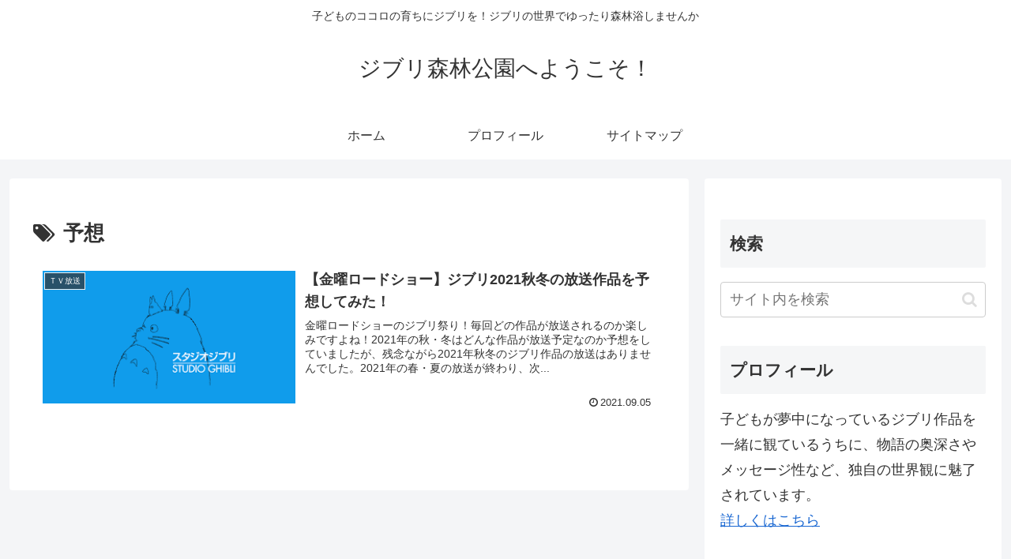

--- FILE ---
content_type: text/html; charset=utf-8
request_url: https://www.google.com/recaptcha/api2/aframe
body_size: 266
content:
<!DOCTYPE HTML><html><head><meta http-equiv="content-type" content="text/html; charset=UTF-8"></head><body><script nonce="GYvfuNksYqotuid2DZwt0A">/** Anti-fraud and anti-abuse applications only. See google.com/recaptcha */ try{var clients={'sodar':'https://pagead2.googlesyndication.com/pagead/sodar?'};window.addEventListener("message",function(a){try{if(a.source===window.parent){var b=JSON.parse(a.data);var c=clients[b['id']];if(c){var d=document.createElement('img');d.src=c+b['params']+'&rc='+(localStorage.getItem("rc::a")?sessionStorage.getItem("rc::b"):"");window.document.body.appendChild(d);sessionStorage.setItem("rc::e",parseInt(sessionStorage.getItem("rc::e")||0)+1);localStorage.setItem("rc::h",'1769910584962');}}}catch(b){}});window.parent.postMessage("_grecaptcha_ready", "*");}catch(b){}</script></body></html>